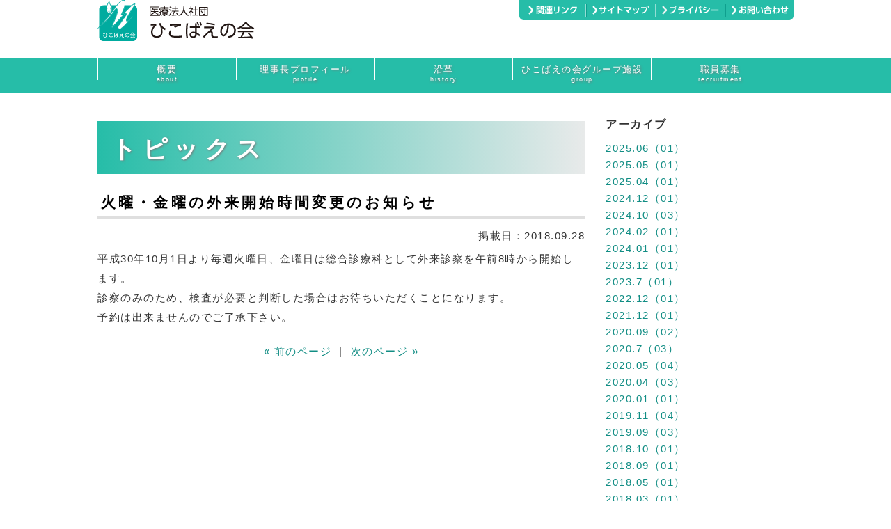

--- FILE ---
content_type: text/html; charset=UTF-8
request_url: https://midorino.or.jp/article-530.html
body_size: 6817
content:

<!DOCTYPE html>
<html lang="ja">
<head>
  <meta http-equiv="Content-Type" content="text/html; charset=UTF-8" />
  <title>火曜・金曜の外来開始時間変更のお知らせ | 医療法人社団ひこばえの会医療法人社団ひこばえの会</title>
  <link rel="stylesheet" href="/wp-content/themes/aplan/style.css" type="text/css" media="all" />
  <title>火曜・金曜の外来開始時間変更のお知らせ | 医療法人社団ひこばえの会</title>
	<style>img:is([sizes="auto" i], [sizes^="auto," i]) { contain-intrinsic-size: 3000px 1500px }</style>
	
		<!-- All in One SEO 4.9.3 - aioseo.com -->
	<meta name="description" content="平成30年10月1日より毎週火曜日、金曜日は総合診療科として外来診察を午前8時から開始します。 診察のみのため" />
	<meta name="robots" content="max-image-preview:large" />
	<meta name="author" content="staff"/>
	<link rel="canonical" href="https://midorino.or.jp/article-530.html" />
	<meta name="generator" content="All in One SEO (AIOSEO) 4.9.3" />
		<meta property="og:locale" content="ja_JP" />
		<meta property="og:site_name" content="医療法人社団ひこばえの会 |" />
		<meta property="og:type" content="article" />
		<meta property="og:title" content="火曜・金曜の外来開始時間変更のお知らせ | 医療法人社団ひこばえの会" />
		<meta property="og:description" content="平成30年10月1日より毎週火曜日、金曜日は総合診療科として外来診察を午前8時から開始します。 診察のみのため" />
		<meta property="og:url" content="https://midorino.or.jp/article-530.html" />
		<meta property="article:published_time" content="2018-09-28T06:29:58+00:00" />
		<meta property="article:modified_time" content="2018-10-23T06:33:14+00:00" />
		<meta name="twitter:card" content="summary" />
		<meta name="twitter:title" content="火曜・金曜の外来開始時間変更のお知らせ | 医療法人社団ひこばえの会" />
		<meta name="twitter:description" content="平成30年10月1日より毎週火曜日、金曜日は総合診療科として外来診察を午前8時から開始します。 診察のみのため" />
		<script type="application/ld+json" class="aioseo-schema">
			{"@context":"https:\/\/schema.org","@graph":[{"@type":"Article","@id":"https:\/\/midorino.or.jp\/article-530.html#article","name":"\u706b\u66dc\u30fb\u91d1\u66dc\u306e\u5916\u6765\u958b\u59cb\u6642\u9593\u5909\u66f4\u306e\u304a\u77e5\u3089\u305b | \u533b\u7642\u6cd5\u4eba\u793e\u56e3\u3072\u3053\u3070\u3048\u306e\u4f1a","headline":"\u706b\u66dc\u30fb\u91d1\u66dc\u306e\u5916\u6765\u958b\u59cb\u6642\u9593\u5909\u66f4\u306e\u304a\u77e5\u3089\u305b","author":{"@id":"https:\/\/midorino.or.jp\/article-author\/staff#author"},"publisher":{"@id":"https:\/\/midorino.or.jp\/#organization"},"datePublished":"2018-09-28T15:29:58+09:00","dateModified":"2018-10-23T15:33:14+09:00","inLanguage":"ja","mainEntityOfPage":{"@id":"https:\/\/midorino.or.jp\/article-530.html#webpage"},"isPartOf":{"@id":"https:\/\/midorino.or.jp\/article-530.html#webpage"},"articleSection":"\u5168\u4ef6\u8868\u793a, \u6075\u5ead\u307f\u3069\u308a\u306e\u30af\u30ea\u30cb\u30c3\u30af"},{"@type":"BreadcrumbList","@id":"https:\/\/midorino.or.jp\/article-530.html#breadcrumblist","itemListElement":[{"@type":"ListItem","@id":"https:\/\/midorino.or.jp#listItem","position":1,"name":"\u30db\u30fc\u30e0","item":"https:\/\/midorino.or.jp","nextItem":{"@type":"ListItem","@id":"https:\/\/midorino.or.jp\/c\/all#listItem","name":"\u5168\u4ef6\u8868\u793a"}},{"@type":"ListItem","@id":"https:\/\/midorino.or.jp\/c\/all#listItem","position":2,"name":"\u5168\u4ef6\u8868\u793a","item":"https:\/\/midorino.or.jp\/c\/all","nextItem":{"@type":"ListItem","@id":"https:\/\/midorino.or.jp\/c\/all\/category01#listItem","name":"\u6075\u5ead\u307f\u3069\u308a\u306e\u30af\u30ea\u30cb\u30c3\u30af"},"previousItem":{"@type":"ListItem","@id":"https:\/\/midorino.or.jp#listItem","name":"\u30db\u30fc\u30e0"}},{"@type":"ListItem","@id":"https:\/\/midorino.or.jp\/c\/all\/category01#listItem","position":3,"name":"\u6075\u5ead\u307f\u3069\u308a\u306e\u30af\u30ea\u30cb\u30c3\u30af","item":"https:\/\/midorino.or.jp\/c\/all\/category01","nextItem":{"@type":"ListItem","@id":"https:\/\/midorino.or.jp\/article-530.html#listItem","name":"\u706b\u66dc\u30fb\u91d1\u66dc\u306e\u5916\u6765\u958b\u59cb\u6642\u9593\u5909\u66f4\u306e\u304a\u77e5\u3089\u305b"},"previousItem":{"@type":"ListItem","@id":"https:\/\/midorino.or.jp\/c\/all#listItem","name":"\u5168\u4ef6\u8868\u793a"}},{"@type":"ListItem","@id":"https:\/\/midorino.or.jp\/article-530.html#listItem","position":4,"name":"\u706b\u66dc\u30fb\u91d1\u66dc\u306e\u5916\u6765\u958b\u59cb\u6642\u9593\u5909\u66f4\u306e\u304a\u77e5\u3089\u305b","previousItem":{"@type":"ListItem","@id":"https:\/\/midorino.or.jp\/c\/all\/category01#listItem","name":"\u6075\u5ead\u307f\u3069\u308a\u306e\u30af\u30ea\u30cb\u30c3\u30af"}}]},{"@type":"Organization","@id":"https:\/\/midorino.or.jp\/#organization","name":"\u533b\u7642\u6cd5\u4eba\u793e\u56e3\u3072\u3053\u3070\u3048\u306e\u4f1a","url":"https:\/\/midorino.or.jp\/"},{"@type":"Person","@id":"https:\/\/midorino.or.jp\/article-author\/staff#author","url":"https:\/\/midorino.or.jp\/article-author\/staff","name":"staff","image":{"@type":"ImageObject","@id":"https:\/\/midorino.or.jp\/article-530.html#authorImage","url":"https:\/\/secure.gravatar.com\/avatar\/ddc68a97e39081fbfecc9b69317db7ce4666fd72d13b6ad1400bb6547a31621a?s=96&d=mm&r=g","width":96,"height":96,"caption":"staff"}},{"@type":"WebPage","@id":"https:\/\/midorino.or.jp\/article-530.html#webpage","url":"https:\/\/midorino.or.jp\/article-530.html","name":"\u706b\u66dc\u30fb\u91d1\u66dc\u306e\u5916\u6765\u958b\u59cb\u6642\u9593\u5909\u66f4\u306e\u304a\u77e5\u3089\u305b | \u533b\u7642\u6cd5\u4eba\u793e\u56e3\u3072\u3053\u3070\u3048\u306e\u4f1a","description":"\u5e73\u621030\u5e7410\u67081\u65e5\u3088\u308a\u6bce\u9031\u706b\u66dc\u65e5\u3001\u91d1\u66dc\u65e5\u306f\u7dcf\u5408\u8a3a\u7642\u79d1\u3068\u3057\u3066\u5916\u6765\u8a3a\u5bdf\u3092\u5348\u524d8\u6642\u304b\u3089\u958b\u59cb\u3057\u307e\u3059\u3002 \u8a3a\u5bdf\u306e\u307f\u306e\u305f\u3081","inLanguage":"ja","isPartOf":{"@id":"https:\/\/midorino.or.jp\/#website"},"breadcrumb":{"@id":"https:\/\/midorino.or.jp\/article-530.html#breadcrumblist"},"author":{"@id":"https:\/\/midorino.or.jp\/article-author\/staff#author"},"creator":{"@id":"https:\/\/midorino.or.jp\/article-author\/staff#author"},"datePublished":"2018-09-28T15:29:58+09:00","dateModified":"2018-10-23T15:33:14+09:00"},{"@type":"WebSite","@id":"https:\/\/midorino.or.jp\/#website","url":"https:\/\/midorino.or.jp\/","name":"\u533b\u7642\u6cd5\u4eba\u793e\u56e3\u3072\u3053\u3070\u3048\u306e\u4f1a","inLanguage":"ja","publisher":{"@id":"https:\/\/midorino.or.jp\/#organization"}}]}
		</script>
		<!-- All in One SEO -->

<link rel="alternate" type="application/rss+xml" title="医療法人社団ひこばえの会 &raquo; 火曜・金曜の外来開始時間変更のお知らせ のコメントのフィード" href="https://midorino.or.jp/article-530.html/feed" />
<script type="text/javascript">
/* <![CDATA[ */
window._wpemojiSettings = {"baseUrl":"https:\/\/s.w.org\/images\/core\/emoji\/16.0.1\/72x72\/","ext":".png","svgUrl":"https:\/\/s.w.org\/images\/core\/emoji\/16.0.1\/svg\/","svgExt":".svg","source":{"concatemoji":"https:\/\/midorino.or.jp\/wp-includes\/js\/wp-emoji-release.min.js?ver=6.8.3"}};
/*! This file is auto-generated */
!function(s,n){var o,i,e;function c(e){try{var t={supportTests:e,timestamp:(new Date).valueOf()};sessionStorage.setItem(o,JSON.stringify(t))}catch(e){}}function p(e,t,n){e.clearRect(0,0,e.canvas.width,e.canvas.height),e.fillText(t,0,0);var t=new Uint32Array(e.getImageData(0,0,e.canvas.width,e.canvas.height).data),a=(e.clearRect(0,0,e.canvas.width,e.canvas.height),e.fillText(n,0,0),new Uint32Array(e.getImageData(0,0,e.canvas.width,e.canvas.height).data));return t.every(function(e,t){return e===a[t]})}function u(e,t){e.clearRect(0,0,e.canvas.width,e.canvas.height),e.fillText(t,0,0);for(var n=e.getImageData(16,16,1,1),a=0;a<n.data.length;a++)if(0!==n.data[a])return!1;return!0}function f(e,t,n,a){switch(t){case"flag":return n(e,"\ud83c\udff3\ufe0f\u200d\u26a7\ufe0f","\ud83c\udff3\ufe0f\u200b\u26a7\ufe0f")?!1:!n(e,"\ud83c\udde8\ud83c\uddf6","\ud83c\udde8\u200b\ud83c\uddf6")&&!n(e,"\ud83c\udff4\udb40\udc67\udb40\udc62\udb40\udc65\udb40\udc6e\udb40\udc67\udb40\udc7f","\ud83c\udff4\u200b\udb40\udc67\u200b\udb40\udc62\u200b\udb40\udc65\u200b\udb40\udc6e\u200b\udb40\udc67\u200b\udb40\udc7f");case"emoji":return!a(e,"\ud83e\udedf")}return!1}function g(e,t,n,a){var r="undefined"!=typeof WorkerGlobalScope&&self instanceof WorkerGlobalScope?new OffscreenCanvas(300,150):s.createElement("canvas"),o=r.getContext("2d",{willReadFrequently:!0}),i=(o.textBaseline="top",o.font="600 32px Arial",{});return e.forEach(function(e){i[e]=t(o,e,n,a)}),i}function t(e){var t=s.createElement("script");t.src=e,t.defer=!0,s.head.appendChild(t)}"undefined"!=typeof Promise&&(o="wpEmojiSettingsSupports",i=["flag","emoji"],n.supports={everything:!0,everythingExceptFlag:!0},e=new Promise(function(e){s.addEventListener("DOMContentLoaded",e,{once:!0})}),new Promise(function(t){var n=function(){try{var e=JSON.parse(sessionStorage.getItem(o));if("object"==typeof e&&"number"==typeof e.timestamp&&(new Date).valueOf()<e.timestamp+604800&&"object"==typeof e.supportTests)return e.supportTests}catch(e){}return null}();if(!n){if("undefined"!=typeof Worker&&"undefined"!=typeof OffscreenCanvas&&"undefined"!=typeof URL&&URL.createObjectURL&&"undefined"!=typeof Blob)try{var e="postMessage("+g.toString()+"("+[JSON.stringify(i),f.toString(),p.toString(),u.toString()].join(",")+"));",a=new Blob([e],{type:"text/javascript"}),r=new Worker(URL.createObjectURL(a),{name:"wpTestEmojiSupports"});return void(r.onmessage=function(e){c(n=e.data),r.terminate(),t(n)})}catch(e){}c(n=g(i,f,p,u))}t(n)}).then(function(e){for(var t in e)n.supports[t]=e[t],n.supports.everything=n.supports.everything&&n.supports[t],"flag"!==t&&(n.supports.everythingExceptFlag=n.supports.everythingExceptFlag&&n.supports[t]);n.supports.everythingExceptFlag=n.supports.everythingExceptFlag&&!n.supports.flag,n.DOMReady=!1,n.readyCallback=function(){n.DOMReady=!0}}).then(function(){return e}).then(function(){var e;n.supports.everything||(n.readyCallback(),(e=n.source||{}).concatemoji?t(e.concatemoji):e.wpemoji&&e.twemoji&&(t(e.twemoji),t(e.wpemoji)))}))}((window,document),window._wpemojiSettings);
/* ]]> */
</script>
<style id='wp-emoji-styles-inline-css' type='text/css'>

	img.wp-smiley, img.emoji {
		display: inline !important;
		border: none !important;
		box-shadow: none !important;
		height: 1em !important;
		width: 1em !important;
		margin: 0 0.07em !important;
		vertical-align: -0.1em !important;
		background: none !important;
		padding: 0 !important;
	}
</style>
<link rel='stylesheet' id='aioseo/css/src/vue/standalone/blocks/table-of-contents/global.scss-css' href='https://midorino.or.jp/wp-content/plugins/all-in-one-seo-pack/dist/Lite/assets/css/table-of-contents/global.e90f6d47.css?ver=4.9.3' type='text/css' media='all' />
<link rel='stylesheet' id='contact-form-7-css' href='https://midorino.or.jp/wp-content/plugins/contact-form-7/includes/css/styles.css?ver=6.1.4' type='text/css' media='all' />
<link rel="https://api.w.org/" href="https://midorino.or.jp/wp-json/" /><link rel="alternate" title="JSON" type="application/json" href="https://midorino.or.jp/wp-json/wp/v2/posts/530" /><link rel="EditURI" type="application/rsd+xml" title="RSD" href="https://midorino.or.jp/xmlrpc.php?rsd" />
<meta name="generator" content="WordPress 6.8.3" />
<link rel='shortlink' href='https://midorino.or.jp/?p=530' />
<link rel="alternate" title="oEmbed (JSON)" type="application/json+oembed" href="https://midorino.or.jp/wp-json/oembed/1.0/embed?url=https%3A%2F%2Fmidorino.or.jp%2Farticle-530.html" />
<link rel="alternate" title="oEmbed (XML)" type="text/xml+oembed" href="https://midorino.or.jp/wp-json/oembed/1.0/embed?url=https%3A%2F%2Fmidorino.or.jp%2Farticle-530.html&#038;format=xml" />


<link rel="icon" href="https://midorino.or.jp/wp-content/uploads/2022/03/cropped-favicon-32x32.png" sizes="32x32" />
<link rel="icon" href="https://midorino.or.jp/wp-content/uploads/2022/03/cropped-favicon-192x192.png" sizes="192x192" />
<link rel="apple-touch-icon" href="https://midorino.or.jp/wp-content/uploads/2022/03/cropped-favicon-180x180.png" />
<meta name="msapplication-TileImage" content="https://midorino.or.jp/wp-content/uploads/2022/03/cropped-favicon-270x270.png" />
  <script type="text/javascript" src="https://ajax.googleapis.com/ajax/libs/jquery/1.9.1/jquery.js"></script>
  <script type="text/javascript" src="/wp-content/themes/aplan/js/jquery.ui.core.js"></script>
  <script type="text/javascript" src="/wp-content/themes/aplan/js/common.js"></script>
</head>


<body>


<div id="fb-root"></div>
<script>(function(d, s, id) {
  var js, fjs = d.getElementsByTagName(s)[0];
  if (d.getElementById(id)) return;
  js = d.createElement(s); js.id = id;
  js.src = "//connect.facebook.net/ja_JP/sdk.js#xfbml=1&version=v2.5";
  fjs.parentNode.insertBefore(js, fjs);
}(document, 'script', 'facebook-jssdk'));</script>


<div id="wrap">
  <div id="mainbox">
    <div id="header">
      <a href="/" title="HOME"><img src="/wp-content/themes/aplan/img/logo.gif" alt="医療法人社団ひこばえの会" /></a>
      <div id="header_submenu">
        <ul>
          <li><a href="/link.html" title="関連リンク"><img src="/wp-content/themes/aplan/img/h_menu_01.gif" alt="関連リンク" class="swap" /></a></li>
          <li><a href="/sitemap.html" title="サイトマップ"><img src="/wp-content/themes/aplan/img/h_menu_02.gif" alt="サイトマップ" class="swap" /></a></li>
          <li><a href="/privacy.html" title="プライバシー"><img src="/wp-content/themes/aplan/img/h_menu_03.gif" alt="プライバシー" class="swap" /></a></li>
          <li><a href="/inquiry.html" title="お問い合わせ"><img src="/wp-content/themes/aplan/img/h_menu_04.gif" alt="お問い合わせ" class="swap" /></a></li>
        </ul>
      </div>
    </div>
   </div>
   <div id="header_menu">
        <ul>
          <li><a href="/about.html" title="概要">概要<span>about</span></a></li>
          <li><a href="/profile.html" title="理事長プロフィール">理事長プロフィール<span>profile</span></a></li>
          <li><a href="/history.html" title="沿革">沿革<span>history</span></a></li>
          <li><a href="/group.html" title="ひこばえの会グループ施設">ひこばえの会グループ施設<span>group</span></a></li>
          <li class="last"><a href="/article-recruitment" title="職員募集">職員募集<span>recruitment</span></a></li>
        </ul>
      </div>
    </div>
<hr class="allclear" />

<div id="container">
  <div id="contents">
    <div id="main">
      <h2>トピックス</h2>
      <div id="article">
        <h4 class="mb10">火曜・金曜の外来開始時間変更のお知らせ</h4>
        <div class="update">
          掲載日：<span>2018.09.28</span>
        </div>
                <p>平成30年10月1日より毎週火曜日、金曜日は総合診療科として外来診察を午前8時から開始します。</p>
<p>診察のみのため、検査が必要と判断した場合はお待ちいただくことになります。</p>
<p>予約は出来ませんのでご了承下さい。</p>
        <div class="pdf">
                  </div>
        <hr class="allclear" />
       </div>
       <div class="mt20 alcenter">
         <a href="https://midorino.or.jp/article-506.html" rel="prev">&laquo; 前のページ</a>         &nbsp;|&nbsp;
         <a href="https://midorino.or.jp/article-534.html" rel="next">次のページ &raquo;</a>       </div>
     </div>
     <div id="r_navi">

  <h5>アーカイブ</h5>
  <ul class="navi1">
    	<li><a href='https://midorino.or.jp/article-date/2025/06'>2025.06（01）</a></li>
	<li><a href='https://midorino.or.jp/article-date/2025/05'>2025.05（01）</a></li>
	<li><a href='https://midorino.or.jp/article-date/2025/04'>2025.04（01）</a></li>
	<li><a href='https://midorino.or.jp/article-date/2024/12'>2024.12（01）</a></li>
	<li><a href='https://midorino.or.jp/article-date/2024/10'>2024.10（03）</a></li>
	<li><a href='https://midorino.or.jp/article-date/2024/02'>2024.02（01）</a></li>
	<li><a href='https://midorino.or.jp/article-date/2024/01'>2024.01（01）</a></li>
	<li><a href='https://midorino.or.jp/article-date/2023/12'>2023.12（01）</a></li>
	<li><a href='https://midorino.or.jp/article-date/2023/07'>2023.7（01）</a></li>
	<li><a href='https://midorino.or.jp/article-date/2022/12'>2022.12（01）</a></li>
	<li><a href='https://midorino.or.jp/article-date/2021/12'>2021.12（01）</a></li>
	<li><a href='https://midorino.or.jp/article-date/2020/09'>2020.09（02）</a></li>
	<li><a href='https://midorino.or.jp/article-date/2020/07'>2020.7（03）</a></li>
	<li><a href='https://midorino.or.jp/article-date/2020/05'>2020.05（04）</a></li>
	<li><a href='https://midorino.or.jp/article-date/2020/04'>2020.04（03）</a></li>
	<li><a href='https://midorino.or.jp/article-date/2020/01'>2020.01（01）</a></li>
	<li><a href='https://midorino.or.jp/article-date/2019/11'>2019.11（04）</a></li>
	<li><a href='https://midorino.or.jp/article-date/2019/09'>2019.09（03）</a></li>
	<li><a href='https://midorino.or.jp/article-date/2018/10'>2018.10（01）</a></li>
	<li><a href='https://midorino.or.jp/article-date/2018/09'>2018.09（01）</a></li>
	<li><a href='https://midorino.or.jp/article-date/2018/05'>2018.05（01）</a></li>
	<li><a href='https://midorino.or.jp/article-date/2018/03'>2018.03（01）</a></li>
	<li><a href='https://midorino.or.jp/article-date/2017/02'>2017.02（01）</a></li>
	<li><a href='https://midorino.or.jp/article-date/2016/10'>2016.10（01）</a></li>
	<li><a href='https://midorino.or.jp/article-date/2015/10'>2015.10（04）</a></li>
  </ul>

  <h5>カテゴリー</h5>
  <ul class="navi1">
    	<li class="cat-item cat-item-1"><a href="https://midorino.or.jp/c/all">全件表示（43）</a>
</li>
	<li class="cat-item cat-item-3"><a href="https://midorino.or.jp/c/all/category01">恵庭みどりのクリニック（11）</a>
</li>
  </ul>

  <h5>RSSフィード</h5>
  <ul class="navi1">
    <li><a href="/feed/">記事購読</a></li>
  </ul>


</div>
  </div>
</div>

<hr class="allclear" />

<div id="footer">
  <div id="footerwrap">

    <address>
      <strong>★医療法人社団 ひこばえの会</strong><br />
      <p class="mb10">TEL： 0123-32-6766(代表) </p>
      <p style="font-size:12px; line-height: 1.2;">間違い電話で当院とは関係のない方々が大変迷惑をしています。<br>電話をする際には番号を確かめ正確におかけください。</p>
    </address>

    <div class="footermap mb20">
      <ul>
        <li><a href="/" title="HOME">HOME</a></li>
        <li><a href="/about.html" title="概要">概要</a></li>
        <li><a href="/profile.html" title="理事長プロフィール">理事長プロフィール</a></li>
        <li><a href="/history.html" title="沿革">沿革</a></li>
        <li><a href="/group.html" title="ひこばえの会グループ施設">ひこばえの会グループ施設</a></li>
        <li><a href="/article-recruitment" title="職員募集">職員募集</a></li>
      </ul>
      <ul>
        <li><a href="/sitemap.html" title="サイトマップ">サイトマップ</a></li>
        <li><a href="/link.html" title="関連リンク">関連リンク</a></li>
        <li><a href="/privacy.html" title="プライバシー">プライバシー</a></li>
        <li><a href="/inquiry.html" title="お問い合わせ">お問い合わせ</a></li>
      </ul>
      <ul>
        <li><a href="/c/all" title="全件表示">全件表示</a></li>
        <li class="none"><a href="/c/category01" title="恵庭みどりのクリニック">恵庭みどりのクリニック</a></li>
        <!-- <li class="none"><a href="/c/category02" title="札幌みどりのクリニック">札幌みどりのクリニック</a></li>
      <li class="none"><a href="/c/category03" title="八軒みどりの園">八軒みどりの園</a></li> -->
      </ul>
    </div>

    <hr class="allclear" />
    <p class="copy">Copyright 2022&nbsp;ひこばえの会&nbsp;All rights reserved.</p>
  </div>
</div>
<script type="speculationrules">
{"prefetch":[{"source":"document","where":{"and":[{"href_matches":"\/*"},{"not":{"href_matches":["\/wp-*.php","\/wp-admin\/*","\/wp-content\/uploads\/*","\/wp-content\/*","\/wp-content\/plugins\/*","\/wp-content\/themes\/aplan\/*","\/*\\?(.+)"]}},{"not":{"selector_matches":"a[rel~=\"nofollow\"]"}},{"not":{"selector_matches":".no-prefetch, .no-prefetch a"}}]},"eagerness":"conservative"}]}
</script>


<script type="text/javascript" src="https://midorino.or.jp/wp-includes/js/dist/hooks.min.js?ver=4d63a3d491d11ffd8ac6" id="wp-hooks-js"></script>
<script type="text/javascript" src="https://midorino.or.jp/wp-includes/js/dist/i18n.min.js?ver=5e580eb46a90c2b997e6" id="wp-i18n-js"></script>
<script type="text/javascript" id="wp-i18n-js-after">
/* <![CDATA[ */
wp.i18n.setLocaleData( { 'text direction\u0004ltr': [ 'ltr' ] } );
/* ]]> */
</script>
<script type="text/javascript" src="https://midorino.or.jp/wp-content/plugins/contact-form-7/includes/swv/js/index.js?ver=6.1.4" id="swv-js"></script>
<script type="text/javascript" id="contact-form-7-js-translations">
/* <![CDATA[ */
( function( domain, translations ) {
	var localeData = translations.locale_data[ domain ] || translations.locale_data.messages;
	localeData[""].domain = domain;
	wp.i18n.setLocaleData( localeData, domain );
} )( "contact-form-7", {"translation-revision-date":"2025-11-30 08:12:23+0000","generator":"GlotPress\/4.0.3","domain":"messages","locale_data":{"messages":{"":{"domain":"messages","plural-forms":"nplurals=1; plural=0;","lang":"ja_JP"},"This contact form is placed in the wrong place.":["\u3053\u306e\u30b3\u30f3\u30bf\u30af\u30c8\u30d5\u30a9\u30fc\u30e0\u306f\u9593\u9055\u3063\u305f\u4f4d\u7f6e\u306b\u7f6e\u304b\u308c\u3066\u3044\u307e\u3059\u3002"],"Error:":["\u30a8\u30e9\u30fc:"]}},"comment":{"reference":"includes\/js\/index.js"}} );
/* ]]> */
</script>
<script type="text/javascript" id="contact-form-7-js-before">
/* <![CDATA[ */
var wpcf7 = {
    "api": {
        "root": "https:\/\/midorino.or.jp\/wp-json\/",
        "namespace": "contact-form-7\/v1"
    }
};
/* ]]> */
</script>
<script type="text/javascript" src="https://midorino.or.jp/wp-content/plugins/contact-form-7/includes/js/index.js?ver=6.1.4" id="contact-form-7-js"></script>
</body>

</html>

--- FILE ---
content_type: text/css
request_url: https://midorino.or.jp/wp-content/themes/aplan/style.css
body_size: 261
content:
@charset "utf-8";
/*
Theme Name: Aplan
Theme URI: http://clear-design.jp/
Description: Aplan Template
Version: 1.0
Author: ClearDesign
Author URI: http://clear-design.jp/
Tags: Aplan
Text Domain: Aplan
*/
@import "css/main.css";
@import "css/inquiry.css";
@import "css/other.css";
@import "css/link.css";
@import "css/topics.css";
@import "css/tab.css";

--- FILE ---
content_type: text/css
request_url: https://midorino.or.jp/wp-content/themes/aplan/css/main.css
body_size: 4409
content:
/*
Font-size Adjustment.
	77% = 10px	|	123.1% = 16px	|	167% = 22px
	85% = 11px	|	131% =  17px	|	174% = 23px 
	93% = 12px	|	138.5% = 18px	|	182% = 24px 
	100% = 13px	|	146.5% = 19px	|	189% = 25px 
	108% = 14px	|	153.9% = 20px	|	197% = 26px 
	116% = 15px	|	161.6% = 21px	| 
*/

/* Do not edit*/
*, *:before, *:after {
  -webkit-box-sizing: border-box;
  box-sizing: border-box;
}
body {font:15px/1.231 arial,helvetica,clean,sans-serif;*font-size:small;*font:x-small;}table {font-size:inherit;font:100%;}pre,code,kbd,samp,tt{font-family:monospace;*font-size:108%;line-height:100%;}

/* 
----------------------------------------------------------------------------------------------------*/
body {
color : #333333 ; line-height : 1.9em ; letter-spacing:0.1em;
margin : 0px ; padding: 0px ;
font-family:'ヒラギノ角ゴ Pro W3','Hiragino Kaku Gothic Pro','メイリオ',Meiryo,'ＭＳ Ｐゴシック',sans-serif;
min-width:1020px;
}

a:link { color : #118D84; text-decoration : none ; }
a:visited { color : #118D84; text-decoration : none ; }
a:hover { color : #118D84; text-decoration : underline ; }

h1,h2,h3,h4,h5,h6 { clear: both ; font-size : 108% ; color : #ffffff ; margin : 0px ; padding : 0px ; }

img { border : 0px ; }

p { margin : 0px ; padding : 0px ; }

form { margin : 0px ; padding: 0px ; }

select,input,textarea,option { font-size : 93% ; color: #666666 ; font-family: sans-serif ; }

hr {
  border-style: dotted none none none; 
  border-top-width: 1px; 
  border-top-color: #CCCCCC; 
  height: 1px;
}

/* 
----------------------------------------------------------------------------------------------------*/
.mg10 { margin: 10px !important; }
.mt00 { margin-top: 0px !important; }
.mt05 { margin-top: 5px !important; }
.mt10 { margin-top: 10px !important; }
.mt15 { margin-top: 15px !important; }
.mt20 { margin-top: 20px !important; }
.mt30 { margin-top: 30px !important; }
.mt40 { margin-top: 40px !important; }
.mt50 { margin-top: 50px !important; }
.mt60 { margin-top: 60px !important; }
.mb00 { margin-bottom: 0px !important; }
.mb05 { margin-bottom: 5px !important; }
.mb10 { margin-bottom: 10px !important; }
.mb15 { margin-bottom: 15px !important; }
.mb20 { margin-bottom: 20px !important; }
.mb30 { margin-bottom: 30px !important; }
.ml00 { margin-left: 0px !important; }
.ml05 { margin-left: 5px !important; }
.ml10 { margin-left: 10px !important; }
.ml20 { margin-left: 20px !important; }
.ml25 { margin-left: 25px !important; }
.mr00 { margin-right: 0px !important; }
.mr10 { margin-right: 10px !important; }
.mr15 { margin-right: 15px !important; }
.mr20 { margin-right: 20px !important; }
.mr30 { margin-right: 30px !important; }
.pt10 { padding-top: 10px !important; }
.pt15 { padding-top: 15px !important; }
.pt20 { padding-top: 20px !important; }
.pt25 { padding-top: 25px !important; }
.pl10 { padding-left: 10px !important; }
.pl15 { padding-left: 15px !important; }
.pl20 { padding-left: 20px !important; }
.pl25 { padding-left: 25px !important; }
.pl30 { padding-left: 30px !important; }
.pr10 { padding-right: 10px !important; }
.pr15 { padding-right: 15px !important; }
.pr20 { padding-right: 20px !important; }
.pr25 { padding-right: 25px !important; }
.pr30 { padding-right: 30px !important; }
.pb00 { padding-bottom: 0px !important; }
.pb10 { padding-bottom: 10px !important; }
.pb15 { padding-bottom: 15px !important; }
.pb20 { padding-bottom: 20px !important; }
.pb25 { padding-bottom: 25px !important; }
.pb30 { padding-bottom: 30px !important; }
.pd10 { padding: 10px !important; }
.pd15 { padding: 15px !important; }
.pd20 { padding: 20px !important; }
.ftleft { float: left !important; }
.ftright { float: right !important; }
.ftnone { float: none !important; }
.alleft { text-align: left !important; }
.alcenter { text-align: center !important; }
.alright { text-align: right !important; }
.vatop { vertical-align: top !important; }
.vamiddle { vertical-align: middle !important; }
.vabottom { vertical-align: bottom !important; }
.allclear { clear: both !important; }
.noclear { clear: none !important; }
.bdnone { border: none !important; }
.block { display: block !important; }
.inline { display: inline !important; }
.nowrap { white-space: nowrap !important; }
.bgc01{background-color:#FF9900;}
.bgc02{background-color:#FF6666;}
.bgc03{background-color:#993399;}
.bgc04{background-color:#663399;}

/* 
----------------------------------------------------------------------------------------------------*/
.w650 { width: 650px !important; }
.w430 { width: 430px !important; }
.w485 { width: 485px; }/*2分割マージン30*/
.w320 { width: 320px; }/*3分割マージン20*/
.w242 { width: 242px; }/*4分割マージン10*/

/* 
----------------------------------------------------------------------------------------------------*/
#page ul{margin:0 0 0 20px;}
#page ol{margin:0 0 0 25px;}

/* 
----------------------------------------------------------------------------------------------------*/
hr.allclear{clear: both !important; margin:0 !important; padding:0 !important; border:none !important;}
.sc {
  background-color:#efefef;
  padding:0 0 0 10px;
  margin:20px 0 20px 0;
  border:1px solid #ccc;
  border-radius: 5px; 
  -webkit-border-radius: 5px;
  -moz-border-radius: 5px;
}

/*
----------------------------------------------------------------------------------------------------*/

#wrap_bg{ margin:0; padding:0; background-color:#000000; border-bottom:8px solid #26BDA8; overflow:hidden;}

/*
----------------------------------------------------------------------------------------------------*/
#catch { width: 1000px; margin: 0 auto; padding: 0;}
#catch h1{background-color:#000000; font-weight:normal; margin:0px; font-size:13px; color:#ffffff; padding:5px 0 3px 0; text-align:center;}

/* 
----------------------------------------------------------------------------------------------------*/
#mainbox { position:relative; width: 1000px; margin: 0 auto 15px; padding: 0; overflow:hidden;}

/* 
----------------------------------------------------------------------------------------------------*/



#header_menu{height:50px; background: #26BDA8; margin:10px 0 0;
}
#header_menu ul {margin:0 auto; padding :0 ; width:1000px; list-style : none ;}
#header_menu li {margin: 0 ; padding:0 ; text-align:center;}
#header_menu li a{ display: block ; width:19.88%; float: left ;height: 32px ; background-color:#26BDA8; border-left:1px solid #ffffff; font-size:115%; line-height:1.2em; padding:9px 0 9px 0; color:#ffffff;    text-shadow: 1px 1px 3px #777777;  font-size:13px;
}
#header_menu li a:hover{text-decoration: none;background:none; background-color:#339999;}
#header_menu li a span{display:block; font-size:72%;}
#header_menu li.last a{ border-right:1px solid #ffffff;}

#header_submenu { position: absolute; top: 0px; right : 0px; margin:0 0 20px 0; padding :0 ; float:right; z-index: 10;}
#header_submenu li {overflow: hidden ; height: 20px ; float: left ; list-style : none ; margin: 0px; padding:0 ; height:29px;}



#eye{position: relative ; margin:40px auto 0px; padding :0 ; width:1000px; }
#eye div.eye01{position: absolute ; bottom:20px; right:380px;}
#eye div.eye02{position: absolute ; bottom:20px; right:30px;}
#eye ul { list-style : none ; border-top:#C4C4C6 2px solid;margin-top:15px;}
#eye ul li{font-size:110%; text-align:center;}
#eye ul li a{display:block; padding:14px 0; border-bottom:#C4C4C6 2px solid; color:#333333;}
#eye ul li a:hover{text-decoration: none; background-color:#eeeeee;}
#eye div.navi{float: left ; margin: 0 20px 0 0 ; padding:0 ; width:220px;}
/* 
----------------------------------------------------------------------------------------------------*/
#pankuzu {clear:both; overflow: hidden ; width: 1000px ; height:15px; margin: 10px auto -30px ; padding: 2px 0px 0px 0px ; font-size:11px; line-height:1; }

/* 
----------------------------------------------------------------------------------------------------*/
#bennerwrap{margin:0; padding:20px 0;background-color:#81A29B; overflow:hidden; }
#bennerwrap div{width:1000px; margin:0 auto; padding:0;}
#bennerwrap div img{float:left;}

#container {overflow: hidden ; margin : 0px ; padding: 0px ; }
.bgc{ background-color:#EBECEC;}
/* 
----------------------------------------------------------------------------------------------------*/
#contents {overflow: hidden ; width: 1000px ; margin: 0px auto 0px; padding:0; min-height:80vh ;}

/* 
----------------------------------------------------------------------------------------------------*/
#main {width: 730px ; float: left ; margin:0px ; padding: 0px 30px 30px 0px;  overflow: hidden ;}
#main_all {width: 1000px ; margin:0px ; padding: 0px 0px 30px 0px;  overflow: hidden ;}


#main_all h2,#main h2 {
  margin: 40px 0px 20px 0px ;
  font-size:230%;
  padding:20px 0 15px 20px; color:#333333;
  color:#ffffff;
 line-height:1.2em;
  text-shadow: 1px 1px 3px #777777;
background: rgb(38,189,168); /* Old browsers */
/* IE9 SVG, needs conditional override of 'filter' to 'none' */
background: url([data-uri]);
background: -moz-linear-gradient(left,  rgba(38,189,168,1) 0%, rgba(232,234,234,1) 100%); /* FF3.6+ */
background: -webkit-gradient(linear, left top, right top, color-stop(0%,rgba(38,189,168,1)), color-stop(100%,rgba(232,234,234,1))); /* Chrome,Safari4+ */
background: -webkit-linear-gradient(left,  rgba(38,189,168,1) 0%,rgba(232,234,234,1) 100%); /* Chrome10+,Safari5.1+ */
background: -o-linear-gradient(left,  rgba(38,189,168,1) 0%,rgba(232,234,234,1) 100%); /* Opera 11.10+ */
background: -ms-linear-gradient(left,  rgba(38,189,168,1) 0%,rgba(232,234,234,1) 100%); /* IE10+ */
background: linear-gradient(to right,  rgba(38,189,168,1) 0%,rgba(232,234,234,1) 100%); /* W3C */
filter: progid:DXImageTransform.Microsoft.gradient( startColorstr='#26bda8', endColorstr='#e8eaea',GradientType=1 ); /* IE6-8 */
letter-spacing:0.25em;
  font-family:"游ゴシック体","Yu Gothic",YuGothic,"Noto Sans Japanese","ヒラギノ角ゴ ProN W3","Hiragino Kaku Gothic ProN","メイリオ",Meiryo,sans-serif;
}

#main h3,#main_all h3{
letter-spacing:0.2em;
 line-height:1.5em;
  font-size : 146.5% ; font-weight: normal ; margin: 30px 0px 10px 0px ;
  padding: 12px 0px 8px 13px ;
  background-color:#f1f1f1;
  font-weight:bold;
  color:#333333;
  border-left:7px solid #28BEA9;
  border-bottom:3px solid #dfdfdf;
  font-family:"游ゴシック体","Yu Gothic",YuGothic,"Noto Sans Japanese","ヒラギノ角ゴ ProN W3","Hiragino Kaku Gothic ProN","メイリオ",Meiryo,sans-serif;
}

#main h4,#main_all h4 {
letter-spacing:0.2em;
 line-height:1.5em;
  font-size : 138.5% ; font-weight: bold ; margin: 25px 0px 10px 0px ;
  padding: 0px 0px 5px 5px ;
  border-bottom:4px solid #dfdfdf;
  color:#000000;
  font-family:"游ゴシック体","Yu Gothic",YuGothic,"Noto Sans Japanese","ヒラギノ角ゴ ProN W3","Hiragino Kaku Gothic ProN","メイリオ",Meiryo,sans-serif;
}

#main h5,#main_all h5 {
  font-size : 123.1% ; font-weight: normal ; margin: 15px 0px 10px 0px ;
  padding:0 0 5px 0; color :  #333333;
  border-bottom: 1px dotted #cccccc;
  font-family:"游ゴシック体","Yu Gothic",YuGothic,"Noto Sans Japanese","ヒラギノ角ゴ ProN W3","Hiragino Kaku Gothic ProN","メイリオ",Meiryo,sans-serif;
}

#main h6 {
  font-size : 108% ; font-weight: normal ; margin: 10px 0px 10px 0px ;
  padding: 0px ; color : #010062;
  font-family:"游ゴシック体","Yu Gothic",YuGothic,"Noto Sans Japanese","ヒラギノ角ゴ ProN W3","Hiragino Kaku Gothic ProN","メイリオ",Meiryo,sans-serif;
}

/* 
----------------------------------------------------------------------------------------------------*/
#main strong { font-size : 110% ; color : #000000 ;}
#main em { font-size : 103% ; font-style: normal ;}
#main b { color : #0066CC ; font-weight: normal ; }
#main a img.bd { border: #805E39 solid 1px ; }
#main a img.bd:hover { border: #dfdfdf solid 1px ;}

/* 
----------------------------------------------------------------------------------------------------*/
#r_navi {
  position: relative ; margin: 30px 0px 0px 0px ; padding: 0px ;
  width: 240px ; float: left ;
}
#r_navi ul { margin: 0; padding: 0px ; }
#r_navi li { list-style : none ; list-style-position : outside ; margin: 0px 0px 0px 0px ; padding: 0px ; line-height: 1 ; }
#r_navi h5 { margin: 0px 0px 10px 0px ; padding: 0px 0px 3px 0px ; border-bottom: #00AB9F solid 1px ; color:#333333;}
#r_navi ul.navi1,#r_navi ul.navi2 { margin: 0px 0px 30px 0px ; padding: 0px ; font-size:108%;}
#r_navi ul.navi1 li,#r_navi ul.navi2 li { line-height: 0 ; list-style : none ; margin: 0px ; padding: 0px ;}
#r_navi ul.navi1 li a { display: block ; line-height: 1 ;  text-decoration : none ; margin: 0px 0px 10px 0px ; font-size:90%;}
#r_navi ul.navi1 li a:hover { color : #805E39 ; text-decoration : none ;}
#r_navi ul.navi2 li a { display: block ; line-height: 1.5 ; color : #330000; text-decoration : none ; margin: 0px 0px 10px 0px ;}
#r_navi ul.navi2 li a:hover { text-decoration : none ; color : #805E39 ; }
#r_navi ul.navi2 li b { display: block ; font-weight: normal ; color : #333333 ; }
#r_navi ul.banner li { float: left ; margin-bottom:10px;}
#r_navi ul.banner img { display: block ; }



#r_navi .s_menu {
clear: both ; width: 238px ; margin: 0px 0px 10px 0px ; padding: 0px 0px 0px 0px ;
background : #FFFFFF ;
}
#r_navi .s_menu ul{ margin: 0px ; padding: 0px ; border: #cccccc solid 1px ;}
#r_navi .s_menu li { line-height: 0 ; border-bottom: #dfdfdf solid 1px ; margin: 0px ; padding: 0px ;}
#r_navi .s_menu li.title{ background-color:#AA0000; padding: 18px 0px 17px 12px ; font-size:108%; color:#ffffff; font-weight:bold;}
#r_navi .s_menu li a{background: url(../img/pin.gif) 6px 10px no-repeat; line-height: 1 ; margin: 0px ; padding: 12px 0px 11px 25px ; list-style : none ;display: block ; color : #222222 ; text-decoration : none;}
#r_navi .s_menu li a:hover{background: url(../img/pin.gif) 9px 10px no-repeat; color : #000000 ; text-decoration : none ; background-color:#fafffa; padding-left:28px;}
#r_navi .s_menu h2 {display:block; background-color:#ececec; padding:9px 0 5px 10px; width:230px; margin:0; color:#333333; border-left:10px solid #C1C1C1;}




/* 
----------------------------------------------------------------------------------------------------*/
#return {overflow: hidden ; width: 1000px ; margin: 0px auto 0px; padding:0; text-align:right;}

/* 
----------------------------------------------------------------------------------------------------------- */
#products_menu{background: #FFFFFF;}
#products_menu ul {margin:0 auto; padding :0 ; width:730px; list-style : none ;}
#products_menu li {height: 333px ; float: left ; margin: 0 ; padding:0 ;}


/* 
----------------------------------------------------------------------------------------------------*/
#footer {
  clear: both;
  margin: 0; 
  padding: 20px 0px 40px 0px ;
  background-color:#F5F5F5; 
}

address {
  width: 260px;
  margin: 0px 0 20px ;
  padding: 0px;
  font-style : normal ; font-size : 85% ;
  float: left;
}
address b {color : #339900 ;}
address strong{font-size:123.1%;}

/* 
----------------------------------------------------------------------------------------------------*/
#footerwrap { width:1000px; margin:0 auto;}
#footerwrap div.footermap{float: left;width:740px;}
#footerwrap div.footermap ul{width:230px; float:left; list-style-type: none; font-size:80%; margin: 0 15px 0 0;}
#footerwrap div.footermap ul li{border-bottom:1px dotted #dfdfdf; }
#footerwrap div.footermap ul li a{display: block; background: url(../img/btn_footer_01.gif) 3px 7px no-repeat; padding: 3px 0 0 23px; color:#333333;}
#footerwrap div.footermap ul li:hover{background-color:#ffffff; color : #cc0000 ;}
#footerwrap div.footermap ul li a:hover{ display: block;  color : #118D84 ; text-decoration : none ; background: url(../img/btn_footer_02.gif) 9px 7px no-repeat; padding: 3px 0 0 28px;}
#footerwrap div.footermap ul li.none a,#footerwrap div.footermap ul li.none a:hover{background: none}
#footerwrap div.footerimg{width:180px; float:left;}
#footerwrap p.copy { width:1000px; clear: both ;  text-align:center; }
/* 
----------------------------------------------------------------------------------------------------*/

--- FILE ---
content_type: text/css
request_url: https://midorino.or.jp/wp-content/themes/aplan/css/inquiry.css
body_size: 2150
content:
/*  
Theme Name: WordPress theme  C_RED01
Theme URL: http://clear-design.jp/
Description: This theme is created by clear-design
Version: 2.x
Author: Clear De Sign
Author URL: http://clear-design.jp
*/


/*
Font-size Adjustment.
	77% = 10px	|	123.1% = 16px	|	167% = 22px
	85% = 11px	|	131% =  17px	|	174% = 23px 
	93% = 12px	|	138.5% = 18px	|	182% = 24px 
	100% = 13px	|	146.5% = 19px	|	189% = 25px 
	108% = 14px	|	153.9% = 20px	|	197% = 26px 
	116% = 15px	|	161.6% = 21px	| 
*/

fieldset.mail {
border: none ;
margin: 0px ;
padding: 0px ;

}

fieldset.mail form input {
margin: 0;
vertical-align: middle;
}

div.sub-group {
margin: 0 0 10px 0;
padding: 0px ;
clear: both ;
border-bottom: 1px dotted #dfdfdf;
border-left: 1px dotted #dfdfdf;
}

div.sub-group:hover {background-color: #99CCFF;}
div.sub-group p {width: 400px ; margin:5px 0 0 0; float: left ;}
div.sub-group p span {width: 300px ; display: block ; clear: both ; float: left;}

label.label-txt span,label.label-txt2 span {margin: 0px 0px 0px 10px ; color: #CC0000 ;}
span.label-txt span,span.label-txt2 span {margin: 0px 0px 0px 10px ;color: #CC0000 ;}

div.last {border-bottom-style: none ;}

#main div.err {
margin: 10px 0px 0px 0px ; 
padding: 10px 15px 10px 15px ;
border: 1px solid #0095dd;
background-color: #f0f8ff;
}
#main div.err b {

color: #FF0066 ;
}
#main div.err b.blue {
color: #FF0000 ;
}
#main div.err p {
margin: 5px 0px 0px 0px ; 
}

.label-txt,.label-txt2 {
width: 200px ;
margin: 0;
display: block ;
float: left ;
padding: 5px 0 5px 10px;
}
.label-txt2 {
width: 80px ;
padding-left: 100px ;
}
.label-check {
}
input.bt {
margin-bottom: 0px ;
margin-top: 0px ;
}

input.txt-field,input.txt-field2 {
width: 400px ;
color: #333333;
border: 1px solid #cccccc ;
font-size: 100%;
margin: 5px ;
padding: 2px ;
font-family:'�q���M�m�p�S Pro W3','Hiragino Kaku Gothic Pro','���C���I',Meiryo,'�l�r �o�S�V�b�N',sans-serif;
}

input.txt-field:focus,input.txt-field:focus {
color: #333333;
}

input[type="text"],textarea{
color: #333333;
border: 1px solid #cccccc ;
font-size: 100%;
padding: 2px ;
font-family:'�q���M�m�p�S Pro W3','Hiragino Kaku Gothic Pro','���C���I',Meiryo,'�l�r �o�S�V�b�N',sans-serif;
}
input[type="submit"]{padding:5px;}
table.auto th{width:auto;}
table.half th{width:50%;}

textarea.txt-field {
width: 400px ;
color: #333333 ;
background-color: #FFFFFF ;
border: 1px solid #cccccc ;
font-size: 100%;
margin: 5px ;
padding: 2px ;
font-family:'�q���M�m�p�S Pro W3','Hiragino Kaku Gothic Pro','���C���I',Meiryo,'�l�r �o�S�V�b�N',sans-serif;
}
textarea.txt-field:focus {color: #333333 ;}

.input-ck { margin: 8px 0 0 0;}

/* ---------------------------------------------------------------------------------------------------------- */
#btn-box,#btn-box2 { clear: both ; display:block; padding: 0px ; margin:20px 0 0 0; text-align:center;}
#btn-box img,#btn-box2 img {vertical-align:bottom; margin: 10px; padding: 0px ;}
#btn-box input,#btn-box2 input {vertical-align:bottom; margin: 10px; padding: 0px;}

/* ---------------------------------------------------------------------------------------------------------- */
#page span.att{ font-size:90%; color:#ff0000;}

#main_l div.mail sup {color:#FF0000 !important;}
/* ------------------------------------------------------------------------
	This you can customize
------------------------------------------------------------------------- */

	label.checkbox span.holder {
		height: 61px; /* Total height of your checkbox image */
		background: url(../img/checkbox.gif) 0 -1px no-repeat; /* Path to your checkbox image */
	}
	
	label.radio span.holder {
		height: 61px; /* Total height of your radio buttons image */
		background: url(../img/radio.gif) 0 -1px no-repeat; /* Path to your radio button image */
	}
	
	label.checkbox:hover span.holder,
	label.radio:hover span.holder { top: -21px !important; } /* Background position on mouseover */
	
	label.checked span.holder,
	label.checked span.holder,
	label.checked:hover span.holder,
	label.checked:hover span.holder { top: -42px !important; } /* Background position when checked */

/* ------------------------------------------------------------------------
	Customize at your own risk
------------------------------------------------------------------------- */

	label.list {
		float: left; clear: left;
		margin: 2px 0 0 0;
	}
	
	label.inline {
		float: left; margin: 0 10px 0 0;
	}
	
		input.hiddenCheckbox {
			position: absolute; left: -10000px; /* Hide the input */
		}
	
		label.prettyCheckbox span.holderWrap {
			display: block; float: left;
			position: relative;
			margin: 0 4px 0 0;
			overflow: hidden;
		}
		
		label.prettyCheckbox span.holder {
			display: block;
			position: absolute;
			top: 0; left: 0;
		}

/*Contact Form 7*/

div.wpcf7 .submit{
  text-align: center;
  clear: both;
}

div.wpcf7 .submit input {
  border: 3px solid #cccccc;
  height: 30px;
  width: 100px;
  color: #666666;
  text-align:center;
  margin: 10px 0 0;
}

div.wpcf7 span.wpcf7-not-valid-tip-no-ajax{
  color: #FF0000 !important; ;
  display: block;
  font-size: 90% !important; ;
  margin-left: 220px;
}

div.wpcf7 span.wpcf7-list-item {
  color: #333 !important;
}

.wpcf7-select{font-size:130%;}

/* clearFix
----------------------------------------------------------------------------------------------------*/

div.sub-group:after {
  content: ".";
  display: block;
  clear: both;
  height: 0;
  visibility: hidden;
}

div.sub-group {
  min-height: 1px;
}

* html div.sub-group {
  height: 1px;
  /*\*//*/
  height: auto;
  overflow: hidden;
  /**/
}



textarea { width:470px; height:200px;}
input[type="text"]{padding:2px; width:240px;}
input.short {width:160px;}
input.middle {width:240px;}
input.long   {width:710px;}


/* 1000px���[���t�H�[��
----------------------------------------------------------------------------------------------------*/
#mail table th{width:32%;}
#mail ul{margin:0; padding:0; list-style-type:none;}
#mail ul li{border-bottom:2px solid #cccccc; overflow:hidden; padding:8px 0;}
#mail ul li strong{vertical-align:top; display:block; float:left; font-weight:normal; font-size:105%;}
#mail sup{color:#cc0000;}
#mail strong{width:30%;}
#mail input,#mail textarea{border:2px solid #dfdfdf;
border-radius: 6px; /* CSS3���� */
-webkit-border-radius: 6px; /* Safari,Google Chrome�p */
-moz-border-radius: 6px; /* Firefox�p */ 
}
#mail input:hover,#mail textarea:hover{border:2px solid #7FBFD4;}
#mail input:focus,#mail textarea:focus{border:2px solid #FFBDDB;}
#mail input.short{width:20%;}
#mail input.long{width:70%;}
#mail textarea{max-height:180px !important; width:70%;}
#mail div{text-align:center; margin-top:10px;}
#mail div input{width:130px; border:none; background-color:#26BDA8; font-size:130%; padding:8px 0; color:#ffffff; line-height:0.8em;}
#mail .submit input:hover {background-color:#71C9ED;border:none;}
#mail select{width:65%; padding:8px 0; border-radius: 6px; /* CSS3���� */
-webkit-border-radius: 6px; /* Safari,Google Chrome�p */
-moz-border-radius: 6px; /* Firefox�p */
}
#mail .submit input:focus,{border:none;}

--- FILE ---
content_type: text/css
request_url: https://midorino.or.jp/wp-content/themes/aplan/css/other.css
body_size: 2149
content:
/* 
----------------------------------------------------------------------------------------------------------- */
#main div#map_canvas{ padding:0; margin:0; width: 728px ; height: 398px ;  border: #0066CC solid 1px ;}
p.map{color:#000000;}

/* 
----------------------------------------------------------------------------------------------------*/

table{width:100%; margin:0px 4px 0px 0px; padding:0px;}
table th{width:20%; vertical-align:middle; font-weight: normal; color:#333333; text-align:left;}
table td{text-align:left;}

/* 
----------------------------------------------------------------------------------------------------*/

table.t1 {
  border-collapse:collapse;
  border:1px solid #999999;
  line-height: 180%;
}

table.t1 th{
  padding:6px 2px 6px 10px;
  border:1px solid #999999;
  background-color:#fafafa;
}

table.t1 td{
  background-color:#ffffff;
  border:1px solid #999999;
  padding:6px 4px 6px 10px;
}

/* 
----------------------------------------------------------------------------------------------------*/

table.t2 {
  line-height: 180%;border-spacing: 0px 5px; 
}

table.t2 th{
  padding:6px 0px 4px 8px;
  color: #000000;
 vertical-align:top;
  font-size: 110%;
  background-color:#CAE3E0;
  border-bottom:1px dotted #999999;
}

table.t2 td{
  padding:6px 0px 4px 8px;
  border-bottom:1px dotted #999999;
}


/* 
----------------------------------------------------------------------------------------------------*/

table.t3 {
  border-collapse:collapse;
  line-height: 180%;
}

table.t3 th{
  padding:4px 4px 6px 10px;
  border-bottom:2px solid #cc0000;
  border-right:1px solid #e9e9e9;
  background-color:#f6f6f6;
}

table.t3 td{
  background-color:#ffffff;
  border-bottom:2px solid #999999;
  padding:4px 4px 6px 10px; 
}

/* 
----------------------------------------------------------------------------------------------------*/

table.auto th,table th.auto,table td.auto{width:auto;}
table.half th{width:50%;}
table.quarter th{width:25%;}

/* 
----------------------------------------------------------------------------------------------------------- */

.bgc1 {
  background-color:#f3f3f3 !important;
  padding:15px; 
  border-bottom:1px solid #dfdfdf;
  border-right:1px solid #e9e9e9;
}
.bgc2 { background-color: #CAE3E0 !important; padding:15px; }
.bgc3 { background-color: #eaecff !important; }

/* 
----------------------------------------------------------------------------------------------------------- */
#main div.bd { border: #cccccc solid 1px ; overflow:hidden; padding:15px; 
  border-radius: 5px; 
  -webkit-border-radius: 5px;
  -moz-border-radius: 5px;}
.details { font-size: 90%; }
#notfound{border:#dfdfdf 6px double; padding:20px 0; text-align:center; font-size:150%;}

/* 
----------------------------------------------------------------------------------------------------------- */
/*�T�C�g�}�b�v��`*/
#sitemap{width:1030px;}
#sitemap ul {
  margin: 0 30px 0 0 ;
  padding:0;
  width:313px;
  list-style:none;
  float: left;
}

#sitemap ul li a{
display:block;
background: url(../img/btn_footer_02.gif) 3px 10px no-repeat;
border-bottom:1px dotted #996666;
padding: 5px 0 5px 20px;
margin: 0 ;
color:#333333;
}

#sitemap ul li a:hover{
text-decoration : none ;
background: url(../img/btn_footer_02.gif) 8px 10px no-repeat;
background-color:#DDEBF8;
padding-left:25px;
color: #3F210F;
}


/* 
----------------------------------------------------------------------------------------------------------- */
/* �J�����_�[ */
#main #calender{
  width:610px;
  background-color:#ffffff;
  color:#333333;
  padding:20px;
  margin-top:30px;
  border-radius: 10px; 
  -webkit-border-radius: 10px;
  -moz-border-radius: 10px;
}

#main #calender span{color:#333333 ;}
#main #calender span.fc-event-title{color:#ffffff !important;}
#main #calender a{color:#ff9900 ;}
#main #calender h2{ background-image: none; font-size : 150% ; margin:0; text-align:left;}


span.att {
  color: red;
  font-size: 90%;
}

/* 
----------------------------------------------------------------------------------------------------------- */
/* Wordpress�ŗL */
.photo {
	padding-right:0px;
	float:left;
	line-height:110%;
	font-size:0.85em;
	text-indent:0;
}
.entry img {
	background:white;
	margin:0;
	padding:0;
	border:1px solid #993333;
}

.entry img.attachment-thumbnail{
	 float: right !important; 
	 margin: 0 0 10px 0;
}

.photo-end {
	clear:left;
}
/* 
----------------------------------------------------------------------------------------------------------- */
img.alignright {
	float: right;
	margin: 10px 0 10px 10px; 
}

	
img.alignleft {
	float: left;
	margin: 10px 10px 10px 0px; 
}

img.alignnone {
	margin: 10px 0px 10px 10px; 
}

img.aligncenter {
	clear: both;
	display: block;
	margin-left: auto;
	margin-right: auto;
}
/* 
----------------------------------------------------------------------------------------------------------- */


/* �}�[�J�[�Ȃ����X�g */
#page ul.none{
list-style-type: none;
margin-left:10px;
}

/* �m�[�g�^���X�g */
#page ul.note{
list-style-type: none;
margin:0;
}
#page ol.note{
list-style-type: decimal;
margin:5px 0 15px 0px;
padding-left:15px;
}
ul.note li,ol.note li{
border-bottom:#999999 1px dotted;
  padding:5px 5px 5px 8px;
}

/* �w�i�F���X�g */
#page ul.bgc{
list-style-type: none;
margin-left:0px;
}
#page ul.bgc li{
text-align:center;
margin:0 0 5px 0;
padding:6px 10px;
border-bottom:1px solid #cccccc;
  background-color:#EBECEC;
}

/* �����у��X�g */
#page ul.ft li{float:left;}
#page ul.four{width:1010px; list-style-type: none; margin-left:0px;}
#page ul.four li{width:222px; margin:0 10px 0 0; padding:6px 10px; text-align:center; color:#Ffffff;}

/* ���� */
.bigger{font-size:115%;}


/* ������ */
dl dt{float:left; width:35%;}

/* �g�b�v */
/* ���j���[2 */
div.double{width:1020px;}
div.double div{
 float:left;
 margin:0 30px 30px 0;
 width:453px;
}
#index div.text{
 padding:15px 20px;
 width:308px;
 height:220px;
 font-size:90%;
 border-left:#cccccc 1px solid;
 border-right:#cccccc 1px solid;
 border-bottom:#cccccc 1px solid;
 overflow: hidden;
 position: relative;
}
#index div img.btn{position: absolute ; bottom: 20px; right : 20px;}
#index div strong{display:block; margin:0 0 10px 0; font-size:123.5%;}


/* ���j���[3 */
div.menuthree{width:750px;}
div.menuthree div{margin:0 20px 0 0; width:230px; float:left; background-color:#dfdfdf;}


/* QA */
#qa h4{padding:0 0 10px 0;}
#qa h4 span{background-color:#dfdfdf; font-size:130%; padding:5px 10px; margin:0 10px 0 0;}
#qa div{float:left; font-size:150%; border:1px solid #dfdfdf; padding:5px 10px; text-align:center; margin:0 10px 0 0;}
#qa div strong{display:block; font-size:160%; margin-top:5px;}
#qa div.blue strong{color:#0000ff;}
#qa div.red strong{color:#ff0000;}

/* Social�V�[�� */
#wrap_so{
	width:1040px;
	margin:10px auto;
}

#social_box{
	background:#DFDFDF;
    border-radius: 8px; 
    -webkit-border-radius: 8px;
    -moz-border-radius: 8px;
	width:60px;
	border: 5px solid #cccccc;
	padding:5px 20px 10px 10px;
	margin-left:-100px;
	text-align:center;
	position:fixed;
	bottom:200px;
	list-style-type:none;
	z-index:500;
}

#social_box li{margin-top:5px;}

#main_so{width:650px; float:left;}
#side_so{width:220px; float:left;}


/* �t�H�g�M�������[ */

#photo{margin:0;}

#photo table{
  width:100%;
  margin:0;
  padding:0px;
  border-collapse:collapse;
}

#photo table td{
  width:230px;
  vertical-align:bottom;
  margin:0 20px 0 0;
  padding:0px;
  text-align:center; 
}
#photo table td p{margin:5px 0 20px 0; text-align:center;}

/* 
----------------------------------------------------------------------------------------------------------- */
div.gree{width:645px;}
a.btn{background-color:#26BDA8; display:inline-block; margin:10px 0 0 0; padding:10px 20px;text-align:center; color:#ffffff; font-size:130%; border-radius: 8px; 
  -webkit-border-radius: 8px;
  -moz-border-radius: 8px;}
a.btn:hover{background-color:#339999;}

--- FILE ---
content_type: text/css
request_url: https://midorino.or.jp/wp-content/themes/aplan/css/link.css
body_size: 489
content:
/*  
Theme Name: WordPress theme  C_RED01
Theme URL: http://clear-design.jp/
Description: This theme is created by clear-design
Version: 2.x
Author: Clear De Sign
Author URL: http://clear-design.jp
*/
/* �����N�y�[�W��`*/
.linkpage {
	padding-top: 0px;
}
#main_all .linkpage ul {list-style-type:none; margin:0; padding:0;}
.linkpage ul li a{
  margin:0;
  display: block;
  padding: 5px 15px 5px;
  border-left: 5px solid  #339999;
  border-bottom: 1px solid #999;

}
.linkpage ul li a:hover{
  margin:0;
  background-color:#fafafa;
  color: #333;
}
/* �����N�y�[�W�ǉ�*/
#main div.links {
float: left ; overflow: hidden ; width: 290px ; margin: 0px 0px 0px 0px ; 
}
#main div.links p {
color: #6B4717 ; line-height: 1 ;
margin: 0px 0px 5px 0px ; padding: 3px 0px 6px 0px ;
border-bottom: #6B4717 dotted 1px ;
}
#main div.links ul { margin: 0px ; padding: 0px ; }
#main div.links li {
display: block ; list-style : none ; line-height: 1 ;
margin: 0px 0px 5px 0px ; padding: 3px 0px 6px 0px ; 
border-bottom: #6B4717 dotted 1px ;
}
#main div.links ul li ul li { font-size: 93% ; margin: 0px 0px 5px 12px ; }
#main div.links li a {
color : #333333 ; text-decoration : none ; margin: 0px 0px 0px 0.2em ;
}
#main div.links li a:hover {
color : #6B4717 ; text-decoration : none ;
}
#main div.links li:first-letter {
color: #6B4717 ; font-size: 77% ;
}

--- FILE ---
content_type: text/css
request_url: https://midorino.or.jp/wp-content/themes/aplan/css/topics.css
body_size: 1245
content:
div.left{width:485px; float:left;}
div.right{width:485px; margin-left:30px; float:left;}

#main_all .title1{
width: 485px ; height: 40px ;
margin: 30px 0 0 0;
padding : 0px ;
position: relative ;
}
#main_all .title1 img{
 clear: both ;
margin:0;
padding:0;
}

#main_all .title1 img.all{
position: absolute ;
left: 595px ;
top: 8px ;
}

#main_all .title1 img.feed {
position: absolute ;
left: 660px ;
top: 8px ;
}

#main_all .title1bd{border:#999999 1px solid; border-top:none; padding:20px 15px;margin:0; font-size:110%; background-color:#ffffff;}
#main_all .title1bd div{margin:0;}
#main_all .title1bd div p{ font-size:80%; line-height:1.8em; margin-bottom:10px;}
#main_all .title1bd a{color:#333333;}
#main_all .title1bd strong a{ color:#26BDA8; font-size:110%;}
#main_all ul.title1list{list-style-type:none; margin:15px 0 10px 0 ;border-top:1px solid #cccccc; }
#main_all ul.title1list li{border-bottom:1px solid #cccccc; padding:10px 10px;}
#main_all ul.title1list li span{margin:0; color:#26BDA8; font-weight:bold;}
#main_all ul.title1list li a{font-size:90%;}
#main_all p.btn{float:right; text-align:center; font-weight:bold;}
#main_all p.btn a{background-color:#26BDA8; color:#ffffff; padding:3px 10px;
  border-radius: 5px; 
  -webkit-border-radius: 5px;
  -moz-border-radius: 5px;}
/* 
----------------------------------------------------------------------------------------------------*/

#tab-01 img.list , #tab-02 img.list , #tab-03 img.list, #tab-04 img.list, #tab-05 img.list, #tab-06 img.list{
position: absolute ;
left: 585px ;
bottom: 8px ;
}

#tab-01 img.feed , #tab-02 img.feed, #tab-03 img.feed, #tab-04 img.feed, #tab-05 img.feed, #tab-06 img.feed{
position: absolute ;
left:650px ;
bottom: 8px ;
}

#tab-01 img.cat , #tab-02 img.cat, #tab-03 img.cat, #tab-04 img.cat, #tab-05 img.cat, #tab-06 img.cat{
margin: 0 0 5px 20px;
vertical-align:middle;
}

/* 
----------------------------------------------------------------------------------------------------*/
ul.new {clear: both ; overflow: hidden ; width: 688px ; margin: 0px ; padding: 15px 20px 40px 20px; border :solid 1px #999999; list-style-type: none;}
ul.new li { display:block; margin: 5px 0px 0px 0px ; padding: 3px 0px 3px 0px ; border-bottom :dotted 1px #aaaaaa;}
ul.new li a { font-size : 92% ; text-indent: 18px ; margin: 0 0 0 20px ; padding: 0px ;}
ul.new li a:link { color : #330000; ; text-decoration : none ; }
ul.new li a:visited { color : #330000; ; text-decoration : none ; }
ul.new li a:hover { color : #c0c0c0; text-decoration : underline ; }
ul.new span{ color: #330000 !important; padding:0; font-weight:bold; line-height:1em; font-size :123.1% !important;}

/* 
----------------------------------------------------------------------------------------------------*/
#topics hr {margin: 30px 0 30px 0;}
#topics h1 {font-size: 167%; border:none; background:none; padding:0; margin: 0 0 30px 0;}
#topics h2 {font-size: 167%; border:none; background:none; padding:0; margin: 0 0 20px 0; color:#000000;}
#topics h3 {font-size: 138.5%; color:#000000;}
#topics h4 {font-size: 123.1%;}
#topics h5 {font-size: 108%;}
#topics h6 {font-size: 100%;}
#topics .article p{margin: 0 0 10px ;}
/* 
----------------------------------------------------------------------------------------------------*/
#archive hr {margin: 30px 0 30px 0;}
#archive h1 {font-size: 167%; border:none; background:none; padding:0; margin: 0 0 30px 0;}
#archive h2 {font-size: 167%; border:none; background:none; padding:0; margin: 0 0 20px 0; color:#000000;}
#archive h3 {font-size: 138.5%;}
#archive h4 {font-size: 123.1%;}
#archive h5 {font-size: 108%;}
#archive h6 {font-size: 100%;}
/* 
----------------------------------------------------------------------------------------------------*/
#topics div.title_t {padding:10px 20px 30px 20px; height:60px; margin: 0 0 30px 0; background: url(../img/bg_topics.gif) no-repeat top left ;}
#archive div.title_t {padding:10px 20px 30px 20px; height:60px; margin: 0 0 30px 0; background: url(../img/bg_topics.gif) no-repeat top left ;}
#archive div.title_b {padding:30px 20px 10px 20px; height:60px; margin: 0 0 30px 0; background: url(../img/bg_blog.gif) no-repeat top left ;}#topics img.topics_img {
clear: both ; float: right ; margin: 0px 0px 10px 20px ; padding: 0px ;
border: 1px solid #000033;
}
/* 
----------------------------------------------------------------------------------------------------*/
#topics iframe {margin: 0 0 0 130px; width:480px;}
#main div.bd_topics {margin-top:0 !important; background-color:#ffffff; border:solid #cccccc 2px; padding:20px; border-radius: 10px; -webkit-border-radius: 10px; -moz-border-radius: 10px;}
#main h4.topics{background-color:#0066CC; color:#ffffff; font-weight:normal; padding:8px 0 6px 12px; border-left:#4D94DB 8px solid; border-bottom:none; width:710px;margin:20px 0 10px 0; border-radius: 3px; -webkit-border-radius: 3px; -moz-border-radius: 3px;}
#main h4.topics a{color:#ffffff;}
/* 
----------------------------------------------------------------------------------------------------*/
div.title1bd ul li a{display:block; margin-top:8px;}
strong.cat{margin:0 0 0 10px; padding:2px 8px;border-bottom:1px solid #cccccc; font-size:80%; display:inline-block; color:#ffffff;}
div.update{text-align:right; margin:0 0 5px 0;}

--- FILE ---
content_type: text/css
request_url: https://midorino.or.jp/wp-content/themes/aplan/css/tab.css
body_size: 467
content:

*{margin:0;padding:0;}
#tab-box {margin:30px 0 0 0; padding:0;}

#tab-box ul#nav {
  width:1000px;
  margin:  0 ;
  padding: 0;
  list-style: none; 
}

#tab-box ul#nav li {
  margin:0 ;
  padding: 0;
  float:left;
  display:inline;
  font-size:0;
  height:40px; 
}  

#tab-box ul#nav li a img{  
  outline:none;
  border:none;
}  

#tab-box div#tab-01,div#tab-02,div#tab-03,div#tab-04,div#tab-05{
  position:relative;
  display:none;
  width:100%;
  margin:0;
}  

.clearFix:after{
  display:block;
  clear:both;
  height:0;
  visibility:hidden;
  content:".";
  zoom:1;
}



--- FILE ---
content_type: application/javascript
request_url: https://midorino.or.jp/wp-content/themes/aplan/js/common.js
body_size: 702
content:

function initRollOverImages() {
  var image_cache = new Object();
  $("img.swap").each(function(i) {
    var imgsrc = this.src;
    var dot = this.src.lastIndexOf('.');
    var imgsrc_on = this.src.substr(0, dot) + '_over' + this.src.substr(dot, 4);
    image_cache[this.src] = new Image();
    image_cache[this.src].src = imgsrc_on;
    $(this).hover(
      function() { this.src = imgsrc_on; },
      function() { this.src = imgsrc; });
  });
}

$(document).ready(initRollOverImages);


$(function(){
     $("#re_top a").click(function(){
     $('html,body').animate({ scrollTop: $($(this).attr("href")).offset().top }, 'slow','swing');
     return false;
     })
});


$(function(){  
var handler = $('ul#nav li a');  
var url = document.URL;  
var urlId = url.substr(url.lastIndexOf('#'));  
var urlIdJudgment = urlId.lastIndexOf('#');  
$('ul#nav').each(function(){  
    $('#tab-box > div:first').show();  
        var imgSrc = $('ul#nav li:first img').attr('src');  
        var imgDot = imgSrc.lastIndexOf('.');  
        var onSrc = imgSrc.substr(0, imgDot) + '_o' + imgSrc.substr(imgDot, 4);  
        $('ul#nav li:first img').attr('src',onSrc).addClass('tab-on');  
});  

handler.click(function() {  
    var imgSrc = $(this).children('img').attr('src').replace(/_o/g, "");  
    var imgDot = imgSrc.lastIndexOf('.');  
    var onSrc = imgSrc.substr(0, imgDot) + '_o' + imgSrc.substr(imgDot, 4);  
    $(this).children('img').attr('src',onSrc);  
    var imgOff = $('ul#nav li img.tab-on').attr('src').replace(/_o/g, "");  
    $('ul#nav li img.tab-on').attr('src',imgOff);  
    $('ul#nav li img').removeClass('tab-on');  
    $(this).children('img').addClass('tab-on');  
    var clickAttr = $(this).attr('href');  
    var showAttr = '#' + $('#tab-box > div:visible').attr('id');  
    if(clickAttr !== showAttr) {  
        $('#tab-box > div:visible').hide();  
        var showDiv = '#tab-box div' + clickAttr;  
        $(showDiv).show();  
        return false;  
    }  
    else {  
        var imgSrc = $(this).children('img').attr('src').replace(/_o/g, "");  
        var imgDot = imgSrc.lastIndexOf('.');  
        var onSrc = imgSrc.substr(0, imgDot) + '_o' + imgSrc.substr(imgDot, 4);  
        $(this).children('img').attr('src',onSrc);  
        return false;  
    }
})  

handler.hover(function() {  
    var classJudgment = $(this).children('img').attr('class');  
    if(classJudgment != 'tab-on') {  
        var imgSrc = $(this).children('img').attr('src');  
        var imgDot = imgSrc.lastIndexOf('.');  
        var onSrc = imgSrc.substr(0, imgDot) + '_o' + imgSrc.substr(imgDot, 4);  
        $(this).children('img').attr('src',onSrc);  
    }  
}, function() {  
    var classJudgment = $(this).children('img').attr('class');  
    if(classJudgment != 'tab-on') {  
        var imgOff = $(this).children('img').attr('src').replace(/_o/g, "");  
        $(this).children('img').attr('src',imgOff);  
    }  
});  
});
